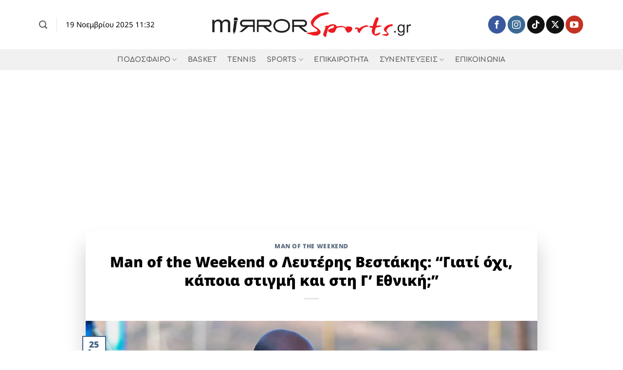

--- FILE ---
content_type: text/html; charset=utf-8
request_url: https://www.google.com/recaptcha/api2/aframe
body_size: 268
content:
<!DOCTYPE HTML><html><head><meta http-equiv="content-type" content="text/html; charset=UTF-8"></head><body><script nonce="e934Sd7jF4sxgrwpB8MZKA">/** Anti-fraud and anti-abuse applications only. See google.com/recaptcha */ try{var clients={'sodar':'https://pagead2.googlesyndication.com/pagead/sodar?'};window.addEventListener("message",function(a){try{if(a.source===window.parent){var b=JSON.parse(a.data);var c=clients[b['id']];if(c){var d=document.createElement('img');d.src=c+b['params']+'&rc='+(localStorage.getItem("rc::a")?sessionStorage.getItem("rc::b"):"");window.document.body.appendChild(d);sessionStorage.setItem("rc::e",parseInt(sessionStorage.getItem("rc::e")||0)+1);localStorage.setItem("rc::h",'1763544780614');}}}catch(b){}});window.parent.postMessage("_grecaptcha_ready", "*");}catch(b){}</script></body></html>